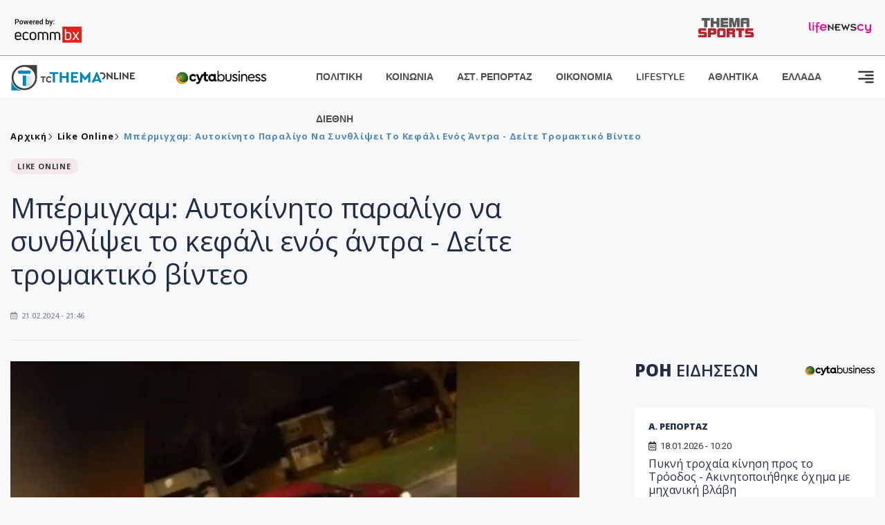

--- FILE ---
content_type: text/html; charset=utf-8
request_url: https://www.tothemaonline.com/Article/381859/mpermigham-aytokinhto-paraligo-na-synthlipsei-to-kefali-enos-antra---deite-tromaktiko-binteo
body_size: 17463
content:

<!DOCTYPE html>

<html lang="el">
<head>
    <!-- Meta Data -->
    <meta charset="UTF-8">
    <meta http-equiv="X-UA-Compatible" content="IE=edge">
    <meta name="viewport" content="width=device-width, initial-scale=1">
    
    
<title>Μπέρμιγχαμ: Αυτοκίνητο παραλίγο να συνθλίψει το κεφάλι ενός άντρα - Δείτε τρομακτικό βίντεο</title>
<meta name="description" content="Ένα απίστευτο βίντεο κάνει το γύρο του διαδικτύου από το Μπέρμιγχαμ της Αγγλίας, όπου μετά από επεισόδια που ξέσπασαν έξω από παμπ, ένα αυτοκίνητο παραλίγο να συνθλίψει το κεφάλι ενός άνδρα." />
<meta name="keywords" content="Μπέρμιγχαμ, Αυτοκίνητο, Παράξενες ειδήσεις" />
<meta property="og:title" content="Μπέρμιγχαμ: Αυτοκίνητο παραλίγο να συνθλίψει το κεφάλι ενός άντρα - Δείτε τρομακτικό βίντεο" />
<meta property="og:image" content="https://www.tothemaonline.com/img/path/f9f9555a-0e11-42d9-ad54-b611c38b3683_8d4a1f92-6a2b-4a74-aac1-eb976bd0ceb7.jpg" />
<meta property="og:description" content="Ένα απίστευτο βίντεο κάνει το γύρο του διαδικτύου από το Μπέρμιγχαμ της Αγγλίας, όπου μετά από επεισόδια που ξέσπασαν έξω από παμπ, ένα αυτοκίνητο παραλίγο να συνθλίψει το κεφάλι ενός άνδρα."/>
<meta name="twitter:widgets:csp" content="on">
<meta name="twitter:card" content="summary_large_image">
<meta name="twitter:site" content="@tothemaonline">
<meta name="twitter:domain" content="tothemaonline.com">
<meta name="twitter:title" content="Μπέρμιγχαμ: Αυτοκίνητο παραλίγο να συνθλίψει το κεφάλι ενός άντρα - Δείτε τρομακτικό βίντεο">
<meta name="twitter:description" content="Ένα απίστευτο βίντεο κάνει το γύρο του διαδικτύου από το Μπέρμιγχαμ της Αγγλίας, όπου μετά από επεισόδια που ξέσπασαν έξω από παμπ, ένα αυτοκίνητο παραλίγο να συνθλίψει το κεφάλι ενός άνδρα.">
<meta name="twitter:image" content="https://www.tothemaonline.com/img/path/f9f9555a-0e11-42d9-ad54-b611c38b3683_8d4a1f92-6a2b-4a74-aac1-eb976bd0ceb7.jpg">
<script type="application/ld+json">
    {
      "@context": "https://schema.org",
      "@type": "NewsArticle",
      "mainEntityOfPage": {
        "@type": "WebPage",
        "@id": "https://www.tothemaonline.com/article/381859/mpermigham-aytokinhto-paraligo-na-synthlipsei-to-kefali-enos-antra---deite-tromaktiko-binteo"
      },
      "headline": "Μπέρμιγχαμ: Αυτοκίνητο παραλίγο να συνθλίψει το κεφάλι ενός άντρα - Δείτε τρομακτικό βίντεο",
      "image": ["https://www.tothemaonline.com/img/path/f9f9555a-0e11-42d9-ad54-b611c38b3683_8d4a1f92-6a2b-4a74-aac1-eb976bd0ceb7.jpg"],
      "datePublished": "21/2/2024 9:46:00 μμ",
      "dateModified": "21/2/2024 9:46:00 μμ",
      "author": {
        "@type": "Organization",
        "name": "Tothemaonline Team"
      },
      "publisher": {
        "@type": "NewsMediaOrganization",
        "name": "To Thema Online",
        "logo": {
          "@type": "ImageObject",
          "url": "https://www.tothemaonline.com/img/to_thema_online_logo.png",
          "width": 600,
          "height": 60
        }
      }
    }
</script>
<script type="application/ld+json">
    {
        "@context": "http://schema.org",
        "@type": "BreadcrumbList",
        "itemListElement": [
            {
                "@type": "ListItem",
                "position": 1,
                "item": {
                    "@type": "WebSite",
                    "@id": "https://www.tothemaonline.com/",
                    "name": "Αρχική"
                }
            },
            {
                "@type": "ListItem",
                "position": 2,
                    "item": {
                    "@type": "WebPage",
                    "@id": "https://www.tothemaonline.com/Category/paraxena",
                    "name": "Like Online"
                }
            }
            ,{
                "@type": "ListItem",
                "position": 3,
                    "item": {
                    "@type": "WebPage",
                    "@id": "https://www.tothemaonline.com/article/381859/mpermigham-aytokinhto-paraligo-na-synthlipsei-to-kefali-enos-antra---deite-tromaktiko-binteo",
                    "name": "Μπέρμιγχαμ: Αυτοκίνητο παραλίγο να συνθλίψει το κεφάλι ενός άντρα - Δείτε τρομακτικό βίντεο"                                
                }
            }    
        ]
    }
</script>

    <meta name="referrer" content="always" />
    <meta name="apple-mobile-web-app-capable" content="yes">
    <meta content="index, follow, max-image-preview:large" name="robots" />
    <meta name="rating" content="General" />
    <meta name="copyright" content="&copy; 2026 tothemaonline.com" />

    <!-- Favicon -->
    <link rel="shortcut icon" type="image/x-icon" href="/favicon.ico?v=1">

    <!-- Dependency Stylesheet -->
    <link rel="stylesheet" href="/assets/css/style.css?v=129" />
    <link rel="stylesheet" href="/assets/css/widgets.css?v=4" />
    <link rel="stylesheet" href="/assets/css/color.css?v=2" />
    <link rel="stylesheet" href="/assets/css/responsive.css?v=1" />

    <link rel="apple-touch-icon" sizes="180x180" href="/img/apple-touch-icon.png" />
    <link rel="icon" type="image/png" sizes="32x32" href="/img/favicon-32x32.png" />
    <link rel="icon" type="image/png" sizes="16x16" href="/img/favicon-16x16.png" />
    <link rel="manifest" href="/site.webmanifest">
    <link rel="mask-icon" href="/img/safari-pinned-tab.svg" color="#2b5797" />
    <meta name="msapplication-TileColor" content="#2b5797" />
    <meta name="theme-color" content="#ffffff" />

    

    <script type="c407fc7b76460b768e4e63f1-text/javascript">
        window.dataLayer = window.dataLayer || [];
        function gtag() { dataLayer.push(arguments); }
        gtag('consent', 'default', {
            'ad_storage': 'granted',
            'ad_user_data': 'granted',
            'ad_personalization': 'granted',
            'analytics_storage': 'granted'
        });
    </script>
    <!-- Google Tag Manager -->
    <script type="c407fc7b76460b768e4e63f1-text/javascript">(function (w, d, s, l, i) {
            w[l] = w[l] || []; w[l].push({
                'gtm.start':
                    new Date().getTime(), event: 'gtm.js'
            }); var f = d.getElementsByTagName(s)[0],
                j = d.createElement(s), dl = l != 'dataLayer' ? '&l=' + l : ''; j.async = true; j.src =
                    'https://www.googletagmanager.com/gtm.js?id=' + i + dl; f.parentNode.insertBefore(j, f);
        })(window, document, 'script', 'dataLayer', 'GTM-TCS4QL4');</script>
    <!-- End Google Tag Manager -->
    <!-- Google group tag (gtag.js) -->
    <script async src="https://www.googletagmanager.com/gtag/js?id=G-J7RS52TMNC" type="c407fc7b76460b768e4e63f1-text/javascript"></script>
    <script type="c407fc7b76460b768e4e63f1-text/javascript">
        window.dataLayer = window.dataLayer || [];
        function gtag() { dataLayer.push(arguments); }
        gtag('js', new Date());

        gtag('config', 'G-J7RS52TMNC');
    </script>
    <!-- Google site tag (gtag.js) -->
    <script async src="https://www.googletagmanager.com/gtag/js?id=G-7ZKH09CT69" type="c407fc7b76460b768e4e63f1-text/javascript"></script>
    <script type="c407fc7b76460b768e4e63f1-text/javascript">
        window.dataLayer = window.dataLayer || [];
        function gtag() { dataLayer.push(arguments); }
        gtag('js', new Date());

        gtag('config', 'G-7ZKH09CT69');
    </script>
    <script data-ad-client="ca-pub-7684646618790582" async src="https://pagead2.googlesyndication.com/pagead/js/adsbygoogle.js" type="c407fc7b76460b768e4e63f1-text/javascript"></script>
    
    <meta property="og:url" content="https://www.tothemaonline.com/Article/381859/mpermigham-aytokinhto-paraligo-na-synthlipsei-to-kefali-enos-antra---deite-tromaktiko-binteo" />
    <meta property="og:site_name" content="tothemaonline.com"/>
    <meta property="og:type" content="website" />
    <meta property="fb:pages" content="571235809599203" />
    <meta property="fb:app_id" content="1684771268232343" />
    <script async src="https://securepubads.g.doubleclick.net/tag/js/gpt.js" type="c407fc7b76460b768e4e63f1-text/javascript"></script>
    <script type="c407fc7b76460b768e4e63f1-text/javascript">
      window.googletag = window.googletag || {cmd: []};
      googletag.cmd.push(function () {
        googletag.defineSlot('/94718406/ToThemaOnline/Home_page_728x90_1', [728, 90], 'div-gpt-ad-1663585456835-0').addService(googletag.pubads());
        googletag.defineSlot('/94718406/ToThemaOnline/Article_300x250_1', [300, 250], 'div-gpt-ad-1704809239095-0').addService(googletag.pubads());
        googletag.defineSlot('/94718406/ToThemaOnline/Article_300x250_2', [300, 250], 'div-gpt-ad-1663587115194-0').addService(googletag.pubads());
        googletag.defineSlot('/94718406/ToThemaOnline/Article_300x250_3', [300, 250], 'div-gpt-ad-1663587375568-0').addService(googletag.pubads());
        googletag.defineSlot('/94718406/ToThemaOnline/Article_728x90_2', [728, 90], 'div-gpt-ad-1739364127448-0').addService(googletag.pubads());
        googletag.defineSlot('/94718406/ToThemaOnline/Article_specialformats', [1, 1], 'div-gpt-ad-1635434083371-0').addService(googletag.pubads());
        googletag.defineSlot('/94718406/ToThemaOnline/Article_320x100', [320, 100], 'div-gpt-ad-1739364362138-0').addService(googletag.pubads());
        googletag.defineSlot('/94718406/ToThemaOnline/300x250_artickle_diavaste_episis', [300, 250], 'div-gpt-ad-1765960416458-0').addService(googletag.pubads());
        googletag.defineSlot('/94718406/ToThemaOnline/300x250_artickle_extra', [300, 250], 'div-gpt-ad-1765960359879-0').addService(googletag.pubads());

        googletag.pubads().setTargeting('article_id', ['no-id']);
        googletag.pubads().setTargeting('tags', ['Μπέρμιγχαμ','Αυτοκίνητο','Παράξενες ειδήσεις','emptykeyword']);
        googletag.pubads().setTargeting('category', ['no-category']);
        googletag.pubads().setTargeting('path', ['/Article/381859/mpermigham-aytokinhto-paraligo-na-synthlipsei-to-kefali-enos-antra---deite-tromaktiko-binteo']);
        googletag.pubads().setTargeting('year', ['2026']);

        googletag.pubads().enableSingleRequest();
        googletag.pubads().collapseEmptyDivs();
        googletag.enableServices();
      });
    </script>
    <script type="c407fc7b76460b768e4e63f1-text/javascript" src='https://platform-api.sharethis.com/js/sharethis.js#property=652b85a77815a50019a9c4f1&product=sop' async='async'></script>

    <script type="c407fc7b76460b768e4e63f1-text/javascript">
        window.fbAsyncInit = function () {
            FB.init({
                appId: '464103000617648',
                xfbml: true,
                version: 'v12.0'
            });
            FB.AppEvents.logPageView();
        };

        (function (d, s, id) {
            var js, fjs = d.getElementsByTagName(s)[0];
            if (d.getElementById(id)) { return; }
            js = d.createElement(s); js.id = id;
            js.src = "https://connect.facebook.net/en_US/sdk.js";
            fjs.parentNode.insertBefore(js, fjs);
        }(document, 'script', 'facebook-jssdk'));
    </script>
    <link rel="alternate" type="application/rss+xml" title="RSS Feed" href="https://www.tothemaonline.com/Rss" />
    <link rel="canonical" href="https://www.tothemaonline.com/Article/381859/mpermigham-aytokinhto-paraligo-na-synthlipsei-to-kefali-enos-antra---deite-tromaktiko-binteo" />
    <script type="application/ld+json">
        { "@context": "https://schema.org", "@type": "WebSite", "url": "https://www.tothemaonline.com/Search", "potentialAction": { "@type": "SearchAction", "target": "https://www.tothemaonline.com/Search?s={search_term}", "query-input": "required name=search_term" } }
    </script>

    <!-- Meta Pixel Code -->
    <script type="c407fc7b76460b768e4e63f1-text/javascript">
        !function(f,b,e,v,n,t,s)
        {if(f.fbq)return;n=f.fbq=function(){n.callMethod?
        n.callMethod.apply(n,arguments):n.queue.push(arguments)};
        if(!f._fbq)f._fbq=n;n.push=n;n.loaded=!0;n.version='2.0';
        n.queue=[];t=b.createElement(e);t.async=!0;
        t.src=v;s=b.getElementsByTagName(e)[0];
        s.parentNode.insertBefore(t,s)}(window, document,'script',
        'https://connect.facebook.net/en_US/fbevents.js');
        fbq('init', '1554741712104155');
        fbq('track', 'PageView');
    </script>
    <noscript><img height="1" width="1" style="display:none" src="https://www.facebook.com/tr?id=1554741712104155&ev=PageView&noscript=1"/></noscript>
    <!-- End Meta Pixel Code -->

    <script src="https://cdn.onesignal.com/sdks/web/v16/OneSignalSDK.page.js" defer type="c407fc7b76460b768e4e63f1-text/javascript"></script>
    <script type="c407fc7b76460b768e4e63f1-text/javascript">
        window.OneSignalDeferred = window.OneSignalDeferred || [];
        OneSignalDeferred.push(async function (OneSignal) {
            await OneSignal.init({
                appId: "a91cee0f-f47f-4ecf-b98e-0fd3654c941d",
                safari_web_id: "web.onesignal.auto.337e82fd-eeda-48f8-8fe5-d2f6dec774c2",
                notifyButton: {
                    enable: true,
                },
            });
        });
    </script>

    <!-- Skins -->
    <script async src="https://securepubads.g.doubleclick.net/tag/js/gpt.js" type="c407fc7b76460b768e4e63f1-text/javascript"></script>
    <script type="c407fc7b76460b768e4e63f1-text/javascript">
        window.googletag = window.googletag || { cmd: [] };
        googletag.cmd.push(function () {
            googletag.defineSlot('/94718406/ToThemaOnline/Generic_Scroll_Ad_300*250', [300, 250], 'div-gpt-ad-1636712763231-0').addService(googletag.pubads());
            googletag.defineSlot('/94718406/ToThemaOnline/Generic_Desktop_Catfish_1000*90', [1000, 90], 'div-gpt-ad-1637248106600-0').addService(googletag.pubads());
            googletag.defineSlot('/94718406/ToThemaOnline/Generic_Mobile_Catfish_300*50', [300, 50], 'div-gpt-ad-1637248229805-0').addService(googletag.pubads());
            googletag.defineSlot('/94718406/ToThemaOnline/Generic_Desktop_Takeover_800x600', [800, 600], 'div-gpt-ad-1713794860682-0').addService(googletag.pubads());
            googletag.defineSlot('/94718406/ToThemaOnline/Generic_Mobile_Takeover_320x480', [320, 480], 'div-gpt-ad-1713794915043-0').addService(googletag.pubads());
            googletag.defineSlot('/94718406/ToThemaOnline/Article_300x100_1', [320, 100], 'div-gpt-ad-1739364299479-0').addService(googletag.pubads());

            googletag.pubads().enableSingleRequest();
            googletag.pubads().collapseEmptyDivs();
            googletag.enableServices();
        });
    </script>
    <script src="https://ajax.googleapis.com/ajax/libs/jquery/3.6.0/jquery.min.js" type="c407fc7b76460b768e4e63f1-text/javascript"></script>
</head>
<body>
    <!-- Google Tag Manager (noscript) -->
    <noscript><iframe src="https://www.googletagmanager.com/ns.html?id=GTM-TCS4QL4" height="0" width="0" style="display:none;visibility:hidden"></iframe></noscript>
    <!-- End Google Tag Manager (noscript) -->

    <div id="fb-root"></div>
    <script async defer crossorigin="anonymous" src="https://connect.facebook.net/en_US/sdk.js#xfbml=1&version=v15.0" nonce="yWfEFvoe" type="c407fc7b76460b768e4e63f1-text/javascript"></script>

    <div class="header_wrap">
        <div class="header_top">
            <div class="header_apps">
                <a href="https://www.ecommbanx.com/" target="_blank" rel="noopener">
                    <img src="/img/ECOMMBX - Powered by logo  01.png" alt="Ecommbx" />
                </a>
            </div>
            <div class="header_partners">
                <a href="https://themasports.tothemaonline.com/" target="_blank" rel="noopener">
                    <img src="/img/themasports_logo.svg" alt="Themasports">
                </a>
                <a href="https://lifenewscy.com/" target="_blank" rel="noopener">
                    <img src="/img/lifenewscy_logo.svg" alt="lifenewscy">
                </a>
            </div>
        </div>
    </div>

    <div class="main-wrap">
        <!--Offcanvas sidebar-->
        <aside id="sidebar-wrapper" class="custom-scrollbar offcanvas-sidebar position-right">
            <button class="off-canvas-close"><i class="ti-close"></i></button>
            <div class="sidebar-inner">
                <!--Search-->
                <div class="siderbar-widget mb-50 mt-30">
                    <input type="text" class="search_field" id="search_inp_h" placeholder="Αναζήτηση" autocomplete="off" />
                    <span class="search-icon"><i class="ti-search mr-5"></i></span>
                </div>
                <!--lastest post-->
                <div class="sidebar-widget mb-50">
                    <div class="widget-header mb-30">
                        <ul class="side-menu">
                            <li><a href="/Category/politiki">ΠΟΛΙΤΙΚΗ</a></li>
                            <li><a href="/Category/oikonomia">ΟΙΚΟΝΟΜΙΑ</a></li>
                            <li><a href="/Category/astinomiko_reportaz">ΑΣΤΥΝΟΜΙΚΟ ΡΕΠΟΡΤΑΖ</a></li>
                            <li><a href="/Category/koinonia">ΚΟΙΝΩΝΙΑ</a></li>
                            <li><a href="/Category/lifestyle">LIFESTYLE</a></li>
                            <li><a href="/Category/athlitika">ΑΘΛΗΤΙΚΑ</a></li>
                            <li><a href="/Category/ellada">ΕΛΛΑΔΑ</a></li>
                            <li><a href="/Category/diethni">ΔΙΕΘΝΗ</a></li>
                            <li><a href="/Category/anathematismoi">ΑΝΑΘΕΜΑΤΙΣΜΟΙ</a></li>
                            <li><a href="/Category/para-thema">ΠΑΡΑ-ΤΗΕΜΑ</a></li>
                            <li><a href="/Category/ygeia">ΥΓΕΙΑ</a></li>
                            <li><a href="/Category/paraxena">LIKE ONLINE</a></li>
                            <li><a href="/Category/nomikos-tou-diavolou">ΝΟΜΙΚΟΣ ΤΟΥ ΔΙΑΒΟΛΟΥ</a></li>
                            <li><a href="/Category/deltia-typou">ΔΕΛΤΙΑ ΤΥΠΟΥ</a></li>
                        </ul>
                    </div>
                    <div class="post-aside-style-2">
                        <div class="offcanvas-widget footer-widget">
                            <h3 class="offcanvas-widget-title">Στοιχεία Επικοινωνίας</h3>
                            <ul class="contact-info-list widget-list">
                                <li class="widget-list-item">
                                    <i class="fas fa-map-marker-alt list-icon"></i>
                                    Γιάννου Κρανιδιώτη 102, Γραφείο 201, Λατσιά, Λευκωσία
                                </li>
                                <li class="widget-list-item">
                                    <i class="fas fa-phone list-icon"></i>
                                    <a href="tel:+357 22 205865" class="widget-list-link">+357 22 205865</a>
                                </li>
                                <li class="widget-list-item">
                                    <i class="fas fa-fax list-icon"></i>
                                    <a href="tel:+357 22 374613" class="widget-list-link">+357 22 374613</a>
                                </li>
                                <li class="widget-list-item">
                                    <i class="fas fa-envelope list-icon"></i>
                                    <a href="/cdn-cgi/l/email-protection#6b02050d042b1c0419070f050e1c18060e0f020a45050e1f" class="widget-list-link" aria-label="Email"><span class="__cf_email__" data-cfemail="6a03040c052a1d0518060e040f1d19070f0e030b44040f1e">[email&#160;protected]</span></a>
                                </li>
                            </ul>
                            <ul class="footer-social style-2 gutter-15 mt-30">
                                <li class="social-item">
                                    <a href="https://www.facebook.com/THEMAONLINEcom" class="social-link fb" target="_blank" alt="Facebook" title="Facebook" aria-label="Facebook">
                                        <span style="display: none">Facebook</span>
                                        <i class="fab fa-facebook-f" aria-hidden="true"></i>
                                    </a>
                                </li>
                                <li class="social-item">
                                    <a href="https://twitter.com/tothemaonline" class="social-link tw" target="_blank" alt="Twitter" title="Twitter" aria-label="Twitter">
                                        <span style="display: none">Twitter</span>
                                        <i class="fab fa-twitter" aria-hidden="true"></i>
                                    </a>
                                </li>
                                <li class="social-item">
                                    <a href="https://www.instagram.com/tothemaonline/" class="social-link vm" target="_blank" alt="Instagram" title="Instagram" aria-label="Instagram">
                                        <span style="display: none">Instagram</span>
                                        <i class="fab fa-instagram" aria-hidden="true"></i>
                                    </a>
                                </li>
                                <li class="social-item">
                                    <a href="https://www.youtube.com/channel/UC8-mniCYfd5b_LtTCixI5Qg" class="social-link pn" target="_blank" alt="Youtube" title="Youtube" aria-label="Youtube">
                                        <span style="display: none">Youtube</span>
                                        <i class="fab fa-youtube" aria-hidden="true"></i>
                                    </a>
                                </li>
                            </ul>
                        </div>
                    </div>
                </div>
                
            </div>
        </aside>
        <!-- Main Header -->
        <header class="main-header header-style-2 mb-0">
            <div class="header-bottom header-sticky background-white text-center">
                <div class="scroll-progress gradient-bg-1"></div>
                <div class="container">
                    <div class="row">
                        <div class="col-lg-2 col-md-3">
                            <div class="header-logo d-none d-lg-block">
                                <a href="/">
                                    <img class="logo-img d-inline" src="/img/to_thema_online_logo_footer.png?v=2" alt="Tothemaonline logo">
                                </a>
                            </div>
                            <div class="logo-tablet d-md-inline d-lg-none d-none">
                                <a href="/">
                                    <img class="logo-img d-inline" src="/img/to_thema_online_logo_footer.png?v=2" alt="Tothemaonline logo">
                                </a>
                            </div>
                            <div class="logo-mobile d-block d-md-none">
                                <a href="/">
                                    <img class="logo-img d-inline" src="/img/to_thema_online_logo_footer.png?v=2" alt="Tothemaonline logo">
                                </a>
                                <a href="https://www.cyta.com.cy/business-acronis-backup/el" target="_blank" rel="noopener" style="float: right;position: fixed;top: 0px;left: 210px;">
                                    <img src="/img/Thema Online Website - Sponsorship Website Logo 400x190.png" alt="CYTA logo" width="60">
                                </a>
                            </div>
                        </div>
                        <div class="col-lg-2 deskContent">
                            <a href="https://www.cyta.com.cy/business-acronis-backup/el" target="_blank"  rel="noopener">
                                <img src="/img/Thema Online Website - Sponsorship Website Logo 400x190.png" alt="CYTA logo" width="130" />
                            </a>
                        </div>
                        <div class="col-lg-8 col-md-8 main-header-navigation">
                            <!-- Main-menu -->
                            <div class="main-nav text-left float-lg-left float-md-right">
                                <nav>
                                    <ul class="main-menu d-none d-lg-inline">
                                        <li><a href="/Category/politiki">ΠΟΛΙΤΙΚΗ</a></li>
                                        <li><a href="/Category/koinonia">ΚΟΙΝΩΝΙΑ</a></li>
                                        <li><a href="/Category/astinomiko_reportaz">ΑΣΤ. ΡΕΠΟΡΤΑΖ</a></li>
                                        <li><a href="/Category/oikonomia">ΟΙΚΟΝΟΜΙΑ</a></li>
                                        <li><a href="/Category/lifestyle">LIFESTYLE</a></li>
                                        <li><a href="/Category/athlitika">ΑΘΛΗΤΙΚΑ</a></li>
                                        <li><a href="/Category/ellada">ΕΛΛΑΔΑ</a></li>
                                        <li><a href="/Category/diethni">ΔΙΕΘΝΗ</a></li>
                                    </ul>
                                </nav>
                            </div>
                            <!-- Search -->
                            
                            <!-- Off canvas -->
                            <div class="off-canvas-toggle-cover">
                                <div class="off-canvas-toggle d-inline-block ml-15" id="off-canvas-toggle">
                                    <svg width="25px" height="25px" viewBox="0 0 20 20" xmlns="http://www.w3.org/2000/svg" fill="none">
                                      <path fill="#333333" fill-rule="evenodd" d="M18 5a1 1 0 100-2H2a1 1 0 000 2h16zm0 4a1 1 0 100-2h-8a1 1 0 100 2h8zm1 3a1 1 0 01-1 1H2a1 1 0 110-2h16a1 1 0 011 1zm-1 5a1 1 0 100-2h-8a1 1 0 100 2h8z"/>
                                    </svg>
                                </div>
                            </div>
                        </div>
                    </div>
                </div>
            </div>
        </header>
        <div style="text-align:center;" class="phoneContent mt-100">
            <!-- /94718406/ToThemaOnline/Article_300x100_1 -->
            <div id='div-gpt-ad-1739364299479-0' style='min-width: 320px; min-height: 100px;'>
              <script data-cfasync="false" src="/cdn-cgi/scripts/5c5dd728/cloudflare-static/email-decode.min.js"></script><script type="c407fc7b76460b768e4e63f1-text/javascript">googletag.cmd.push(function () { googletag.display('div-gpt-ad-1739364299479-0'); });</script>
            </div>
        </div>

        
    <!-- /94718406/ToThemaOnline/Home_page_728x90_1 -->
    <div id='div-gpt-ad-1663585456835-0' style='max-width: 728px; max-height: 90px;text-align:center;margin:20px auto;' class="deskContent">
        <script type="cbee12ff41691350e8e6d2be-text/javascript">googletag.cmd.push(function() { googletag.display('div-gpt-ad-1663585456835-0'); });</script>
    </div>

    <script type="c407fc7b76460b768e4e63f1-text/javascript" xmlns:myObj="urn:tothemaonline">
		var addthis_share = {
			url: "https://www.tothemaonline.com/Article/381859/mpermigham-aytokinhto-paraligo-na-synthlipsei-to-kefali-enos-antra---deite-tromaktiko-binteo",
			title: "Μπέρμιγχαμ: Αυτοκίνητο παραλίγο να συνθλίψει το κεφάλι ενός άντρα - Δείτε τρομακτικό βίντεο",
			description: 'Ένα απίστευτο βίντεο κάνει το γύρο του διαδικτύου από το Μπέρμιγχαμ της Αγγλίας, όπου μετά από επεισόδια που ξέσπασαν έξω από παμπ, ένα αυτοκίνητο παραλίγο να συνθλίψει το κεφάλι ενός άνδρα.',
			media: "https://www.tothemaonline.com/img/path/f9f9555a-0e11-42d9-ad54-b611c38b3683_8d4a1f92-6a2b-4a74-aac1-eb976bd0ceb7.jpg"
		}
	</script><main class="position-relative" xmlns:myObj="urn:tothemaonline"><div class="container">
    <div class="entry-header entry-header-1 mb-30 mt-50">
      <div class="entry-meta meta-0 font-small mb-30">
        <div class="entry-meta meta-0 font-small mb-30 breadcrumb"><a href="/"><span class="post-cat breadcrumb-item p-0">Αρχική</span></a><span class="post-cat breadcrumb-item color6 p-0"><a href="/Category/paraxena">Like Online</a></span><span class="post-cat breadcrumb-item color6 p-0">Μπέρμιγχαμ: Αυτοκίνητο παραλίγο να συνθλίψει το κεφάλι ενός άντρα - Δείτε τρομακτικό βίντεο</span></div>
      </div>
      <div class="entry-meta meta-0 font-small mb-30"><a href="/Category/paraxena"><span class="post-in background1 text-dark font-x-small">LIKE ONLINE</span></a></div>
      <h1 class="post-title mb-30 weight-unset">Μπέρμιγχαμ: Αυτοκίνητο παραλίγο να συνθλίψει το κεφάλι ενός άντρα - Δείτε τρομακτικό βίντεο</h1>
      <div class="entry-meta meta-1 font-x-small color-grey text-uppercase"><span class="post-on"><i class="far fa-calendar-alt icon"></i> 21.02.2024 - 21:46</span></div>
    </div>
    <div class="row mb-50">
      <div class="col-lg-8 col-md-12">
        <div class="bt-1 border-color-1 mb-30"></div><figure class="single-thumnail mb-30"><img src="https://images.tothemaonline.com/img/path/f9f9555a-0e11-42d9-ad54-b611c38b3683_8d4a1f92-6a2b-4a74-aac1-eb976bd0ceb7.jpg" alt="Μπέρμιγχαμ: Αυτοκίνητο παραλίγο να συνθλίψει το κεφάλι ενός άντρα - Δείτε τρομακτικό βίντεο"></figure><div class="text-center phoneContent mt-50 mb-50">
          <div id="div-gpt-ad-1739364362138-0" style="min-width: 320px; min-height: 100px;"><script type="c407fc7b76460b768e4e63f1-text/javascript">googletag.cmd.push(function() { googletag.display('div-gpt-ad-1739364362138-0'); });</script></div>
        </div>
        <div class="widget-ads mb-30 mt-20 text-center deskContent">
          <div id="div-gpt-ad-1739364127448-0" style="min-width: 728px; min-height: 90px;"><script type="c407fc7b76460b768e4e63f1-text/javascript">googletag.cmd.push(function() { googletag.display('div-gpt-ad-1739364127448-0'); });</script></div>
        </div>
        <div class="single-excerpt">
          <div class="sharethis-inline-share-buttons" style="margin-bottom:20px;"></div>
          <h3 class="font-large">Ένα απίστευτο βίντεο κάνει το γύρο του διαδικτύου από το Μπέρμιγχαμ της Αγγλίας, όπου μετά από επεισόδια που ξέσπασαν έξω από παμπ, ένα αυτοκίνητο παραλίγο να συνθλίψει το κεφάλι ενός άνδρα.</h3>
        </div>
        <div id="div-gpt-ad-1704809239095-0" style="min-width: 300px; max-height: 250px; text-align:center;margin:20px auto;overflow:hidden !important;"><script type="c407fc7b76460b768e4e63f1-text/javascript">googletag.cmd.push(function() { googletag.display('div-gpt-ad-1704809239095-0'); });</script></div>
        <div class="entry-main-content color-black">
<p>Σε βίντεο φαίνεται μια ομάδα ανθρώπων γύρω από ένα κόκκινο VW Golf, καθώς προσπαθεί να κάνει όπισθεν.</p>
<p>Το αυτοκίνητο απομακρύνεται, αλλά συγκρούεται με ένα άλλο σταθμευμένο και για λίγα μόλις εκατοστά δεν χτυπά έναν άνδρα που φαίνεται να στέκεται μπροστά του. Ο τελευταίος καταφέρνει να κάνει λίγο στην άκρη και να το αποφύγει.</p>
<p><iframe referrerpolicy="unsafe-url" title="YouTube video player" src="https://www.youtube.com/embed/Mb0ez5yWUp4?si=MnYRdYYeH3AjVHwu" width="560" height="315" frameborder="0" allowfullscreen="allowfullscreen"></iframe></p>
<h2>Δύο τραυματίες και μια σύλληψη</h2>
<p>Δύο γυναίκες διακομίστηκαν τραυματισμένες σε νοσοκομείο, ενώ αστυνομικοί συνέλαβαν μια γυναίκα με την υποψία ότι οδηγούσε υπό την επήρεια αλκοόλ, η οποία αφέθηκε ελεύθερη με εγγύηση.</p>
<p>ΠΗΓΗ: <strong>Ethnos.gr</strong></p>
<p> </p>
<p> </p><div id="div-gpt-ad-1765960359879-0" style="width:300px;height:250px;margin:0px auto;"><script type="c407fc7b76460b768e4e63f1-text/javascript">googletag.cmd.push(function() { googletag.display('div-gpt-ad-1765960359879-0'); });</script></div><script type="c407fc7b76460b768e4e63f1-text/javascript">
							jQuery(document).ready(function () {
								var adZone = $('#div-gpt-ad-1765960359879-0');
								var firstParagraph = $('.entry-main-content p')[0];
								adZone.insertAfter(firstParagraph);

								var adID = 'div-gpt-ad-1765960359879-0';

								googletag.cmd.push(function () {

									var slots = googletag.pubads().getSlots();
									var targetSlot = null;

									for (var i = 0; i < slots.length; i++) {
										if (slots[i].getSlotElementId() === adID) {
											targetSlot = slots[i];
											break;
										}
									}

									if (targetSlot) {
										googletag.pubads().refresh([targetSlot]);
									}
								});
							});
						</script></div>
        <p><em><strong>
								Ακολουθήστε το <a href="https://news.google.com/publications/CAAiECw8Oj2ynV2_8QTEWRSp1_oqFAgKIhAsPDo9sp1dv_EExFkUqdf6?hl=en-US&amp;gl=USceid=GR:el">Tothemaonline.com στο Google News </a>και μάθετε πρώτοι όλες τις <a href="https://www.tothemaonline.com/" target="_self" rel="Follow">ειδήσεις</a></strong></em></p>
        <p> </p>
        <div class="mb-50 text-center">
          <div id="div-gpt-ad-1765960416458-0"><script type="c407fc7b76460b768e4e63f1-text/javascript">
								googletag.cmd.push(function() { googletag.display('div-gpt-ad-1765960416458-0'); });
							</script></div>
        </div>
        <p> </p>
        <div class="news_feed">
          <h4 class="widget-title mb-0">ΔΙΑΒΑΣΤΕ ΕΠΙΣΗΣ</h4>
          <h6 class="post-title mb-0 mt-5"><a target="_blank" href="/Article/450613/epsahnan-katazhtoymeno-proswpo-kai-entopisan-sfaires---tesseris-syllhpseis-gia-thn-agria-symplokh-sth-larnaka-">Έψαχναν καταζητούμενο πρόσωπο και εντόπισαν σφαίρες - Τέσσερις συλλήψεις για την άγρια συμπλοκή στη Λάρνακα </a></h6>
          <h6 class="post-title mb-0 mt-5"><a target="_blank" href="/Article/450611/fonos-sthn-pafo-nekros-41hronos-meta-apo-symplokh---synelhfthh-30hronos-">Φόνος στην Πάφο: Νεκρός 41χρονος μετά από συμπλοκή - Συνελήφθη 30χρονος </a></h6>
          <h6 class="post-title mb-0 mt-5"><a target="_blank" href="/Article/450610/psahneis-ti-tha-deis-sto-netflix-ayto-einai-to-top5-twn-seirwn-kai-tainiwn-poy-protimoyn-oi-kyprioi-%E2%80%93-trailer-kai-bathmologies">Ψάχνεις τι θα δεις στο Netflix; Αυτό είναι το top5 των σειρών και ταινιών που προτιμούν οι Κύπριοι – Trailer και Βαθμολογίες</a></h6>
          <h6 class="post-title mb-0 mt-5"><a target="_blank" href="/Article/450609/karnabali-lemesoy-apo-toys-mariatsi-sta-pok%C3%A9mon-kai-thn-ballerina-cappuccina---deite-tis-prwtes-stoles">Καρναβάλι Λεμεσού: Από τους Μαριάτσι στα Pokémon και την Ballerina Cappuccina - Δείτε τις πρώτες στολές</a></h6>
          <h6 class="post-title mb-0 mt-5"><a target="_blank" href="/Article/450608/h-hristoy-sto-t-aytoi-poy-strefontai-enantion-toy-elam-einai-aytoi-poy-katestrepsan-thn-kypro-o-nikolas-papadopoylos-kai-to-komma-toy-odhghse-to-akel-sthn-exoysia">Χ. Χρίστου στο «T»: «Αυτοί που στρέφονται εναντίον του ΕΛΑΜ, είναι αυτοί που κατέστρεψαν την Κύπρο... Ο Νικόλας Παπαδόπουλος και το κόμμα του, οδήγησε το ΑΚΕΛ στην εξουσία»</a></h6>
          <h6 class="post-title mb-0 mt-5"><a target="_blank" href="/Article/450623/apopeira-fonoy-ta-xhmerwmata---krisima-34hronos-poy-dehthhke-epithesh-apo-mahairi-">Aπόπειρα φόνου τα ξημερώματα - Κρίσιμα 34χρονος που δέχθηκε επίθεση από μαχαίρι </a></h6>
          <h6 class="post-title mb-0 mt-5"><a target="_blank" href="/Article/450621/o-garos-ths-hmeras-mplokare-me-to-parkarisma-toy-thesh-anaphrwn---an-afhna-to-ohhma-moy-ekei-tha-ton-apekleia">«Ο Γάρος της ημέρας»: «Μπλόκαρε» με το παρκάρισμά του θέση αναπήρων - «Αν άφηνα το όχημά μου εκεί θα τον απέκλεια»</a></h6>
        </div>
        <p> </p>
        <div class="fb-like" data-href="https://www.tothemaonline.com/Article/381859/mpermigham-aytokinhto-paraligo-na-synthlipsei-to-kefali-enos-antra---deite-tromaktiko-binteo" data-width="300" data-layout="standard" data-action="like" data-size="small" data-share="true"></div>
        <p> </p>
        <p> </p>
        <div class="mb-50 text-center"><script async="" src="https://pagead2.googlesyndication.com/pagead/js/adsbygoogle.js?client=ca-pub-1946006275855017" crossorigin="anonymous" type="c407fc7b76460b768e4e63f1-text/javascript"></script><ins class="adsbygoogle" style="display:inline-block;width:300px;height:250px" data-ad-client="ca-pub-1946006275855017" data-ad-slot="2788034307"></ins><script type="c407fc7b76460b768e4e63f1-text/javascript">
							(adsbygoogle = window.adsbygoogle || []).push({});
						</script></div>
        <div class="social-share-box-2 mt-30">
          <div class="row gutter-30">
            <div class="col-xl-7 col-lg-6">
              <div class="conent-block">
                <h4 class="block-tile mb--20">Tags</h4>
                <div class="tag-list"><a href="/Tag/?s=%CE%9C%CF%80%CE%AD%CF%81%CE%BC%CE%B9%CE%B3%CF%87%CE%B1%CE%BC" class="tag-link">Μπέρμιγχαμ</a><a href="/Tag/?s=%CE%91%CF%85%CF%84%CE%BF%CE%BA%CE%AF%CE%BD%CE%B7%CF%84%CE%BF" class="tag-link">Αυτοκίνητο</a><a href="/Tag/?s=%CE%A0%CE%B1%CF%81%CE%AC%CE%BE%CE%B5%CE%BD%CE%B5%CF%82 %CE%B5%CE%B9%CE%B4%CE%AE%CF%83%CE%B5%CE%B9%CF%82" class="tag-link">Παράξενες ειδήσεις</a></div>
              </div>
            </div>
            <div class="col-xl-5 col-lg-6 d-flex justify-content-start justify-content-lg-end">
              <div class="conent-block">
                <h4 class="block-tile mb--20">Μοιράσου αυτό το άρθρο</h4>
                <div class="sharethis-inline-share-buttons" style="margin-bottom:20px;"></div>
              </div>
            </div>
          </div>
        </div>
        <div class="post-pagination-box mt-30 mb-30">
          <div class="row gutter-30">
            <div class="col-lg-6">
              <div class="next-prev-wrap">
                <div class="item-icon"><a href="/Article/381858/sobarh-kataggelia-kyprioy-gia-to-famagusta---den-edwsa-adeia-gia-thn-istoria-moy"><i class="fas fa-chevron-left"></i>
												Προηγούμενο άρθρο
											</a></div>
                <div class="content">
                  <h4 class="title"><a href="/Article/381858/sobarh-kataggelia-kyprioy-gia-to-famagusta---den-edwsa-adeia-gia-thn-istoria-moy">Σοβαρή καταγγελία Κύπριου για το «Famagusta» - «Δεν έδωσα άδεια για την ιστορία μου»</a></h4><span class="rt-meta"><i class="far fa-calendar-alt icon"></i> 21.02.2024 - 21:30</span></div>
              </div>
            </div>
            <div class="col-lg-6">
              <div class="next-prev-wrap next-wrap nxtclk">
                <div class="item-icon"><a href="/Article/381860/anoia-o-gnwstos-ios-poy-diplasiazei-ton-kindyno---foreis-to-80-twn-anthrwpwn">
												Επόμενο άρθρο
												<i class="fas fa-chevron-right"></i></a></div>
                <div class="content">
                  <h4 class="title"><a href="/Article/381860/anoia-o-gnwstos-ios-poy-diplasiazei-ton-kindyno---foreis-to-80-twn-anthrwpwn">Άνοια: Ο γνωστός ιός που διπλασιάζει τον κίνδυνο - Φορείς το 80% των ανθρώπων</a></h4><span class="rt-meta"><i class="far fa-calendar-alt icon"></i> 21.02.2024 - 22:00</span></div>
              </div>
            </div>
          </div>
        </div>
        <div id="dontmiss" style="border: 1px solid #dcdcde; padding: 25px; box-shadow: 0 1px 1px rgba(0,0,0,.05);margin: 20px 0px 20px 0px;">
          <div class="post-item">
            <div class="rt-post post-md style-9 grid-meta">
              <div class="post-img" style="max-width:200px;min-width:200px;"><a href="/Article/450614/phgan-na-broyn-ton-41hrono-gia-na-lysoyn-tis-diafores-toys---etsi-egine-to-agrio-foniko---sth-dhmosiothta-ta-stoiheia-toy-thymatos-"><img src="/img/top_stories_thumbs.png" alt="Πήγαν να βρουν τον 41χρονο για να λύσουν τις διαφορές τους - Έτσι έγινε το άγριο φονικό - Στη δημοσιότητα τα στοιχεία του θύματος " width="696" height="491" style="background:url('https://images.tothemaonline.com/img/path/9985ca38-53de-405b-aa78-33bc28f86234_cache_846x3000_analog_medium_712483_34794_1782020.jpg') center center; background-size: cover;"></a></div>
              <div class="post-content">
                <h3 class="post-title clear-height" style="font-size:1.3rem"><a href="/Article/450614/phgan-na-broyn-ton-41hrono-gia-na-lysoyn-tis-diafores-toys---etsi-egine-to-agrio-foniko---sth-dhmosiothta-ta-stoiheia-toy-thymatos-">Πήγαν να βρουν τον 41χρονο για να λύσουν τις διαφορές τους - Έτσι έγινε το άγριο φονικό - Στη δημοσιότητα τα στοιχεία του θύματος </a></h3>
                <p style="font-size:1rem;">Υπόθεση φόνου εκ προμελέτης, με θύμα 41χρονο, διερευνά η Αστυνομία στην Πάφο.</p>
              </div>
            </div>
          </div>
        </div><script type="c407fc7b76460b768e4e63f1-text/javascript">
							jQuery(document).ready(function(){
								var secondp = jQuery('.entry-main-content').find('p')[2];
								if(secondp){
									jQuery('#dontmiss').insertAfter(secondp);
								}
								else{
									jQuery('#dontmiss').remove();
								}								
							});
						</script><div class="related-posts">
          <h3 class="mb-20 ml-10">ΣΧΕΤΙΚΑ ΑΡΘΡΑ</h3>
          <div class="row"><article class="col-lg-4"><div class="background-white border-radius-10 p-10 mb-30">
                <div class="post-thumb d-flex mb-15 border-radius-15 img-hover-scale"><a target="_blank" href="/Article/450620/ola-mpainoyn-xafnika-se-seira-to-ena-kai-monadiko-zwdio-poy-kyriarhei-tis-epomenes-hmeres"><img src="/img/epikairotita_thumbs.png" alt="Όλα μπαίνουν ξαφνικά σε σειρά: Το ένα και μοναδικό ζώδιο που κυριαρχεί τις επόμενες ημέρες" style="background:url('https://images.tothemaonline.com/img/path/2f84c412-bcfc-4a43-a0e2-68939d0affaa_zodio-tauros.jpg') center center; background-size: cover;"></a></div>
                <div class="pl-10 pr-10">
                  <h5 class="post-title mb-15 font-weight-500"><a target="_blank" href="/Article/450620/ola-mpainoyn-xafnika-se-seira-to-ena-kai-monadiko-zwdio-poy-kyriarhei-tis-epomenes-hmeres">Όλα μπαίνουν ξαφνικά σε σειρά: Το ένα και μοναδικό ζώδιο που κυριαρχεί τις επόμενες ημέρες</a></h5><span class="rt-meta"><i class="far fa-calendar-alt icon"></i> 18.01.2026 - 09:01</span></div>
              </div></article><article class="col-lg-4"><div class="background-white border-radius-10 p-10 mb-30">
                <div class="post-thumb d-flex mb-15 border-radius-15 img-hover-scale"><a target="_blank" href="/Article/450617/ton-agaphsame-h-astynomia-psahnei-ypopto-kai-ekeinos-apanta-katw-apo-th-fwtografia-toy"><img src="/img/epikairotita_thumbs.png" alt="Τον αγαπήσαμε: Η αστυνομία ψάχνει ύποπτο και εκείνος απαντά κάτω από τη φωτογραφία του" style="background:url('https://images.tothemaonline.com/img/path/b2a303f4-7805-44c9-839e-71bc92bf22fb_image3_688da4d7-0ba6-4ec4-a013-b5719dabb13a.jpg') center center; background-size: cover;"></a></div>
                <div class="pl-10 pr-10">
                  <h5 class="post-title mb-15 font-weight-500"><a target="_blank" href="/Article/450617/ton-agaphsame-h-astynomia-psahnei-ypopto-kai-ekeinos-apanta-katw-apo-th-fwtografia-toy">Τον αγαπήσαμε: Η αστυνομία ψάχνει ύποπτο και εκείνος απαντά κάτω από τη φωτογραφία του</a></h5><span class="rt-meta"><i class="far fa-calendar-alt icon"></i> 18.01.2026 - 08:23</span></div>
              </div></article><article class="col-lg-4"><div class="background-white border-radius-10 p-10 mb-30">
                <div class="post-thumb d-flex mb-15 border-radius-15 img-hover-scale"><a target="_blank" href="/Article/450610/psahneis-ti-tha-deis-sto-netflix-ayto-einai-to-top5-twn-seirwn-kai-tainiwn-poy-protimoyn-oi-kyprioi-%E2%80%93-trailer-kai-bathmologies"><img src="/img/epikairotita_thumbs.png" alt="Ψάχνεις τι θα δεις στο Netflix; Αυτό είναι το top5 των σειρών και ταινιών που προτιμούν οι Κύπριοι – Trailer και Βαθμολογίες" style="background:url('https://images.tothemaonline.com/img/path/69708cea-520e-4dc8-9cbb-f071e2e86b72_netek.jpg') center center; background-size: cover;"></a></div>
                <div class="pl-10 pr-10">
                  <h5 class="post-title mb-15 font-weight-500"><a target="_blank" href="/Article/450610/psahneis-ti-tha-deis-sto-netflix-ayto-einai-to-top5-twn-seirwn-kai-tainiwn-poy-protimoyn-oi-kyprioi-%E2%80%93-trailer-kai-bathmologies">Ψάχνεις τι θα δεις στο Netflix; Αυτό είναι το top5 των σειρών και ταινιών που προτιμούν οι Κύπριοι – Trailer και Βαθμολογίες</a></h5><span class="rt-meta"><i class="far fa-calendar-alt icon"></i> 18.01.2026 - 07:21</span></div>
              </div></article><article class="col-lg-4"><div class="background-white border-radius-10 p-10 mb-30">
                <div class="post-thumb d-flex mb-15 border-radius-15 img-hover-scale"><a target="_blank" href="/Article/450604/pws-na-kleisete-ton-logariasmo-sas-sto-chatgpt"><img src="/img/epikairotita_thumbs.png" alt="Πώς να «κλείσετε» τον λογαριασμό σας στο ChatGPT" style="background:url('https://images.tothemaonline.com/img/path/57bcfd3d-d0c5-4a85-8c41-844dc39abe40_2025-10-09t080723z383004287rc2licab9kdhrtrmadp3india-digital-payments.jpg') center center; background-size: cover;"></a></div>
                <div class="pl-10 pr-10">
                  <h5 class="post-title mb-15 font-weight-500"><a target="_blank" href="/Article/450604/pws-na-kleisete-ton-logariasmo-sas-sto-chatgpt">Πώς να «κλείσετε» τον λογαριασμό σας στο ChatGPT</a></h5><span class="rt-meta"><i class="far fa-calendar-alt icon"></i> 17.01.2026 - 22:25</span></div>
              </div></article><article class="col-lg-4"><div class="background-white border-radius-10 p-10 mb-30">
                <div class="post-thumb d-flex mb-15 border-radius-15 img-hover-scale"><a target="_blank" href="/Article/450600/video-o-pio-hazos-lhsths-anebaze-binteo-me-to-proswpo-toy-kai-synelhfthh"><img src="/img/epikairotita_thumbs.png" alt="Video: Ο πιο χαζός ληστής: Ανέβαζε βίντεο με το πρόσωπό του και συνελήφθη" style="background:url('https://images.tothemaonline.com/img/path/14435d24-c5a7-4c2c-828a-5124ffa666e4_lhsths-bretania.webp') center center; background-size: cover;"></a></div>
                <div class="pl-10 pr-10">
                  <h5 class="post-title mb-15 font-weight-500"><a target="_blank" href="/Article/450600/video-o-pio-hazos-lhsths-anebaze-binteo-me-to-proswpo-toy-kai-synelhfthh">Video: Ο πιο χαζός ληστής: Ανέβαζε βίντεο με το πρόσωπό του και συνελήφθη</a></h5><span class="rt-meta"><i class="far fa-calendar-alt icon"></i> 17.01.2026 - 20:32</span></div>
              </div></article><article class="col-lg-4"><div class="background-white border-radius-10 p-10 mb-30">
                <div class="post-thumb d-flex mb-15 border-radius-15 img-hover-scale"><a target="_blank" href="/Article/450598/h-apple-proeidopoiei-to-mhnyma-poy-blepete-sto-iphone-sas-mporei-na-einai-apath"><img src="/img/epikairotita_thumbs.png" alt="Η Apple προειδοποιεί: Το μήνυμα που βλέπετε στο iPhone σας μπορεί να είναι απάτη" style="background:url('https://images.tothemaonline.com/img/path/4f5bbd1d-edcb-4b25-bee6-03b81d35e2d1_000_73xq3dq.jpg') center center; background-size: cover;"></a></div>
                <div class="pl-10 pr-10">
                  <h5 class="post-title mb-15 font-weight-500"><a target="_blank" href="/Article/450598/h-apple-proeidopoiei-to-mhnyma-poy-blepete-sto-iphone-sas-mporei-na-einai-apath">Η Apple προειδοποιεί: Το μήνυμα που βλέπετε στο iPhone σας μπορεί να είναι απάτη</a></h5><span class="rt-meta"><i class="far fa-calendar-alt icon"></i> 17.01.2026 - 19:50</span></div>
              </div></article></div>
        </div>
        <div class="row gutter-10 mychngpg mt-50">
          <h3 class="rt-section-heading mb-0 flex-grow-1 me-3 ml-10"><span class="rt-section-text">
								BEST OF <span style="color:#00aeef">TOTHEMAONLINE</span></span></h3>
          <div class="col-lg-6">
            <div class="rt-post-overlay rt-post-overlay-md">
              <div class="post-img"><a href="/Article/450614/phgan-na-broyn-ton-41hrono-gia-na-lysoyn-tis-diafores-toys---etsi-egine-to-agrio-foniko---sth-dhmosiothta-ta-stoiheia-toy-thymatos-" class="img-link"><img src="/img/thumb_900_600.png" alt="Πήγαν να βρουν τον 41χρονο για να λύσουν τις διαφορές τους - Έτσι έγινε το άγριο φονικό - Στη δημοσιότητα τα στοιχεία του θύματος " width="900" height="600" style="background:url('https://images.tothemaonline.com/img/path/9985ca38-53de-405b-aa78-33bc28f86234_cache_846x3000_analog_medium_712483_34794_1782020.jpg') center center; background-size: cover;"></a></div>
              <div class="post-content">
                <h3 class="post-title bold-underline"><a href="/Article/450614/phgan-na-broyn-ton-41hrono-gia-na-lysoyn-tis-diafores-toys---etsi-egine-to-agrio-foniko---sth-dhmosiothta-ta-stoiheia-toy-thymatos-">Πήγαν να βρουν τον 41χρονο για να λύσουν τις διαφορές τους - Έτσι έγινε το άγριο φονικό - Στη δημοσιότητα τα στοιχεία του θύματος </a></h3>
                <div class="post-meta">
                  <ul>
                    <li><span class="rt-meta"><i class="far fa-calendar-alt icon"></i> 18.01.2026 - 07:49</span></li>
                  </ul>
                </div>
              </div>
            </div>
          </div>
          <div class="col-lg-6">
            <div class="rt-post-overlay rt-post-overlay-md">
              <div class="post-img"><a href="/Article/450624/apopeira-fonoy-andras-feretai-na-mahairwse-ton-nyn-syntrofo-ths-prwhn-toy---metaferthhke-sto-gn-leykwsias-to-thyma-" class="img-link"><img src="/img/thumb_900_600.png" alt="Απόπειρα φόνου: Άνδρας φέρεται να μαχαίρωσε τον νυν σύντροφο της πρώην του - Μεταφέρθηκε στο ΓΝ Λευκωσίας το θύμα " width="900" height="600" style="background:url('https://images.tothemaonline.com/img/path/4653179c-936a-4f21-a04c-d5971236c29a_65683297-d34a-47af-9eb0-7eab1e0698a7_nekros.jpg') center center; background-size: cover;"></a></div>
              <div class="post-content">
                <h3 class="post-title bold-underline"><a href="/Article/450624/apopeira-fonoy-andras-feretai-na-mahairwse-ton-nyn-syntrofo-ths-prwhn-toy---metaferthhke-sto-gn-leykwsias-to-thyma-">Απόπειρα φόνου: Άνδρας φέρεται να μαχαίρωσε τον νυν σύντροφο της πρώην του - Μεταφέρθηκε στο ΓΝ Λευκωσίας το θύμα </a></h3>
                <div class="post-meta">
                  <ul>
                    <li><span class="rt-meta"><i class="far fa-calendar-alt icon"></i> 18.01.2026 - 09:48</span></li>
                  </ul>
                </div>
              </div>
            </div>
          </div>
          <div class="col-lg-6">
            <div class="rt-post-overlay rt-post-overlay-md">
              <div class="post-img"><a href="/Article/450613/epsahnan-katazhtoymeno-proswpo-kai-entopisan-sfaires---tesseris-syllhpseis-gia-thn-agria-symplokh-sth-larnaka-" class="img-link"><img src="/img/thumb_900_600.png" alt="Έψαχναν καταζητούμενο πρόσωπο και εντόπισαν σφαίρες - Τέσσερις συλλήψεις για την άγρια συμπλοκή στη Λάρνακα " width="900" height="600" style="background:url('https://images.tothemaonline.com/img/path/d973f1f4-df79-4380-8411-260f262f2ad9_22db5526-9ba7-43bf-98ce-126361e0a7a4.jpg') center center; background-size: cover;"></a></div>
              <div class="post-content">
                <h3 class="post-title bold-underline"><a href="/Article/450613/epsahnan-katazhtoymeno-proswpo-kai-entopisan-sfaires---tesseris-syllhpseis-gia-thn-agria-symplokh-sth-larnaka-">Έψαχναν καταζητούμενο πρόσωπο και εντόπισαν σφαίρες - Τέσσερις συλλήψεις για την άγρια συμπλοκή στη Λάρνακα </a></h3>
                <div class="post-meta">
                  <ul>
                    <li><span class="rt-meta"><i class="far fa-calendar-alt icon"></i> 18.01.2026 - 07:40</span></li>
                  </ul>
                </div>
              </div>
            </div>
          </div>
          <div class="col-lg-6">
            <div class="rt-post-overlay rt-post-overlay-md">
              <div class="post-img"><a href="/Article/450608/h-hristoy-sto-t-aytoi-poy-strefontai-enantion-toy-elam-einai-aytoi-poy-katestrepsan-thn-kypro-o-nikolas-papadopoylos-kai-to-komma-toy-odhghse-to-akel-sthn-exoysia" class="img-link"><img src="/img/thumb_900_600.png" alt="Χ. Χρίστου στο «T»: «Αυτοί που στρέφονται εναντίον του ΕΛΑΜ, είναι αυτοί που κατέστρεψαν την Κύπρο... Ο Νικόλας Παπαδόπουλος και το κόμμα του, οδήγησε το ΑΚΕΛ στην εξουσία»" width="900" height="600" style="background:url('https://images.tothemaonline.com/img/path/e8be7f5b-70df-45d8-8f93-f3d0f33975e8_fa5e2c3f-5fa5-4d5d-97ab-7a5a6f6cbaec.jpg') center center; background-size: cover;"></a></div>
              <div class="post-content">
                <h3 class="post-title bold-underline"><a href="/Article/450608/h-hristoy-sto-t-aytoi-poy-strefontai-enantion-toy-elam-einai-aytoi-poy-katestrepsan-thn-kypro-o-nikolas-papadopoylos-kai-to-komma-toy-odhghse-to-akel-sthn-exoysia">Χ. Χρίστου στο «T»: «Αυτοί που στρέφονται εναντίον του ΕΛΑΜ, είναι αυτοί που κατέστρεψαν την Κύπρο... Ο Νικόλας Παπαδόπουλος και το κόμμα του, οδήγησε το ΑΚΕΛ στην εξουσία»</a></h3>
                <div class="post-meta">
                  <ul>
                    <li><span class="rt-meta"><i class="far fa-calendar-alt icon"></i> 18.01.2026 - 07:15</span></li>
                  </ul>
                </div>
              </div>
            </div>
          </div>
          <div class="col-lg-6">
            <div class="rt-post-overlay rt-post-overlay-md">
              <div class="post-img"><a href="/Article/450626/parapolitika-larnakas-kleidwmena-fabori-sklhra-ntermpi-kai-mia-edra%E2%80%A6-fwtia" class="img-link"><img src="/img/thumb_900_600.png" alt="Παραπολιτικά Λάρνακας: Κλειδωμένα φαβορί, σκληρά ντέρμπι και μία έδρα… φωτιά" width="900" height="600" style="background:url('https://images.tothemaonline.com/img/path/87cc4058-931b-4a0b-ba49-347f091a04c1_52a0c63d-4132-4048-84f7-2cf07e30b0bf_d797e13c-6bb8-40a7-80d3-990f10f912f0_boyy.jpg') center center; background-size: cover;"></a></div>
              <div class="post-content">
                <h3 class="post-title bold-underline"><a href="/Article/450626/parapolitika-larnakas-kleidwmena-fabori-sklhra-ntermpi-kai-mia-edra%E2%80%A6-fwtia">Παραπολιτικά Λάρνακας: Κλειδωμένα φαβορί, σκληρά ντέρμπι και μία έδρα… φωτιά</a></h3>
                <div class="post-meta">
                  <ul>
                    <li><span class="rt-meta"><i class="far fa-calendar-alt icon"></i> 18.01.2026 - 10:02</span></li>
                  </ul>
                </div>
              </div>
            </div>
          </div>
          <div class="col-lg-6">
            <div class="rt-post-overlay rt-post-overlay-md">
              <div class="post-img"><a href="/Article/450609/karnabali-lemesoy-apo-toys-mariatsi-sta-pok%C3%A9mon-kai-thn-ballerina-cappuccina---deite-tis-prwtes-stoles" class="img-link"><img src="/img/thumb_900_600.png" alt="Καρναβάλι Λεμεσού: Από τους Μαριάτσι στα Pokémon και την Ballerina Cappuccina - Δείτε τις πρώτες στολές" width="900" height="600" style="background:url('https://images.tothemaonline.com/img/path/43ca530b-f09b-49ea-a563-f9397400663a_my_project_31.jpg') center center; background-size: cover;"></a></div>
              <div class="post-content">
                <h3 class="post-title bold-underline"><a href="/Article/450609/karnabali-lemesoy-apo-toys-mariatsi-sta-pok%C3%A9mon-kai-thn-ballerina-cappuccina---deite-tis-prwtes-stoles">Καρναβάλι Λεμεσού: Από τους Μαριάτσι στα Pokémon και την Ballerina Cappuccina - Δείτε τις πρώτες στολές</a></h3>
                <div class="post-meta">
                  <ul>
                    <li><span class="rt-meta"><i class="far fa-calendar-alt icon"></i> 18.01.2026 - 07:17</span></li>
                  </ul>
                </div>
              </div>
            </div>
          </div>
          <div class="col-lg-6">
            <div class="rt-post-overlay rt-post-overlay-md">
              <div class="post-img"><a href="/Article/450621/o-garos-ths-hmeras-mplokare-me-to-parkarisma-toy-thesh-anaphrwn---an-afhna-to-ohhma-moy-ekei-tha-ton-apekleia" class="img-link"><img src="/img/thumb_900_600.png" alt="«Ο Γάρος της ημέρας»: «Μπλόκαρε» με το παρκάρισμά του θέση αναπήρων - «Αν άφηνα το όχημά μου εκεί θα τον απέκλεια»" width="900" height="600" style="background:url('https://images.tothemaonline.com/img/path/55ca2ea4-6fd9-4835-917e-27b1beea5afc_88c79147-3b2c-4432-a2ec-6c05f7d8a1c0_mixcollage-19-dec-2025-09-53-am-2552.jpg') center center; background-size: cover;"></a></div>
              <div class="post-content">
                <h3 class="post-title bold-underline"><a href="/Article/450621/o-garos-ths-hmeras-mplokare-me-to-parkarisma-toy-thesh-anaphrwn---an-afhna-to-ohhma-moy-ekei-tha-ton-apekleia">«Ο Γάρος της ημέρας»: «Μπλόκαρε» με το παρκάρισμά του θέση αναπήρων - «Αν άφηνα το όχημά μου εκεί θα τον απέκλεια»</a></h3>
                <div class="post-meta">
                  <ul>
                    <li><span class="rt-meta"><i class="far fa-calendar-alt icon"></i> 18.01.2026 - 09:09</span></li>
                  </ul>
                </div>
              </div>
            </div>
          </div>
          <div class="col-lg-6">
            <div class="rt-post-overlay rt-post-overlay-md">
              <div class="post-img"><a href="/Article/450610/psahneis-ti-tha-deis-sto-netflix-ayto-einai-to-top5-twn-seirwn-kai-tainiwn-poy-protimoyn-oi-kyprioi-%E2%80%93-trailer-kai-bathmologies" class="img-link"><img src="/img/thumb_900_600.png" alt="Ψάχνεις τι θα δεις στο Netflix; Αυτό είναι το top5 των σειρών και ταινιών που προτιμούν οι Κύπριοι – Trailer και Βαθμολογίες" width="900" height="600" style="background:url('https://images.tothemaonline.com/img/path/69708cea-520e-4dc8-9cbb-f071e2e86b72_netek.jpg') center center; background-size: cover;"></a></div>
              <div class="post-content">
                <h3 class="post-title bold-underline"><a href="/Article/450610/psahneis-ti-tha-deis-sto-netflix-ayto-einai-to-top5-twn-seirwn-kai-tainiwn-poy-protimoyn-oi-kyprioi-%E2%80%93-trailer-kai-bathmologies">Ψάχνεις τι θα δεις στο Netflix; Αυτό είναι το top5 των σειρών και ταινιών που προτιμούν οι Κύπριοι – Trailer και Βαθμολογίες</a></h3>
                <div class="post-meta">
                  <ul>
                    <li><span class="rt-meta"><i class="far fa-calendar-alt icon"></i> 18.01.2026 - 07:21</span></li>
                  </ul>
                </div>
              </div>
            </div>
          </div>
        </div>
      </div>
      <div class="col-lg-4 col-md-12 sidebar-right sticky-sidebar">
        <div class="pl-lg-50">
          <div class="sidebar-widget mb-30 text-center">
            <div id="div-gpt-ad-1663587115194-0" style="max-width: 300px; max-height: 250px; margin:10px auto;text-align:center;"><script type="c407fc7b76460b768e4e63f1-text/javascript">googletag.cmd.push(function() { googletag.display('div-gpt-ad-1663587115194-0'); });</script></div>
          </div>
          <div class="sidebar-widget mb-30">
            <div class="widget-header position-relative mb-30">
              <div class="row">
                <div class="col-7">
                  <h4 class="widget-title mb-0"><a href="/roh-eidiseon">
												ΡΟΗ <span>ΕΙΔΗΣΕΩΝ</span></a></h4>
                </div>
                <div class="col-5 text-right"><a href="https://www.cyta.com.cy/business-acronis-backup/el" target="_blank" rel="noopener"><img src="/img/Thema Online Website - Sponsorship Website Logo 400x190.png" alt="CYTA logo" width="100" style="margin-top:-10px;"></a></div>
              </div>
            </div>
            <div class="post-aside-style-1 border-radius-10 p-20 bg-white">
              <ul class="list-post">
                <li class="mb-20">
                  <div class="d-flex">
                    <div class="post-content media-body news_feed">
                      <h5><a href="/Category/astinomiko_reportaz">Α. ΡΕΠΟΡΤΑΖ</a></h5><span class="rt-meta"><i class="far fa-calendar-alt icon"></i> 
														18.01.2026 - 10:20</span><h6 class="post-title mb-0 mt-5"><a href="/Article/450627/pyknh-trohaia-kinhsh-pros-to-troodos---akinhtopoihthhke-ohhma-me-mhhanikh-blabh-">Πυκνή τροχαία κίνηση προς το Τρόοδος - Ακινητοποιήθηκε όχημα με μηχανική βλάβη </a></h6>
                    </div>
                  </div>
                </li>
                <li class="mb-20">
                  <div class="d-flex">
                    <div class="post-content media-body news_feed">
                      <h5><a href="/Category/politiki">ΠΟΛΙΤΙΚΗ</a></h5><span class="rt-meta"><i class="far fa-calendar-alt icon"></i> 
														18.01.2026 - 10:02</span><h6 class="post-title mb-0 mt-5"><a href="/Article/450626/parapolitika-larnakas-kleidwmena-fabori-sklhra-ntermpi-kai-mia-edra%E2%80%A6-fwtia">Παραπολιτικά Λάρνακας: Κλειδωμένα φαβορί, σκληρά ντέρμπι και μία έδρα… φωτιά</a></h6>
                    </div>
                  </div>
                </li>
                <li class="mb-20">
                  <div class="d-flex">
                    <div class="post-content media-body news_feed">
                      <h5><a href="/Category/lifestyle">LIFESTYLE</a></h5><span class="rt-meta"><i class="far fa-calendar-alt icon"></i> 
														18.01.2026 - 09:57</span><h6 class="post-title mb-0 mt-5"><a href="/Article/450625/video---apisteyto-skhniko-kyprios-ekane-protash-gamoy-sth-syntrofo-toy-mprosta-sth-bissh-pws-antedrase-h-tragoydistria">VIDEO - Απίστευτο σκηνικό: Κύπριος έκανε πρόταση γάμου στη σύντροφό του μπροστά στη Βίσση! Πως αντέδρασε η τραγουδίστρια</a></h6>
                    </div>
                  </div>
                </li>
                <li class="mb-20">
                  <div class="d-flex">
                    <div class="post-content media-body news_feed">
                      <h5><a href="/Category/astinomiko_reportaz">Α. ΡΕΠΟΡΤΑΖ</a></h5><span class="rt-meta"><i class="far fa-calendar-alt icon"></i> 
														18.01.2026 - 09:48</span><h6 class="post-title mb-0 mt-5"><a href="/Article/450624/apopeira-fonoy-andras-feretai-na-mahairwse-ton-nyn-syntrofo-ths-prwhn-toy---metaferthhke-sto-gn-leykwsias-to-thyma-">Απόπειρα φόνου: Άνδρας φέρεται να μαχαίρωσε τον νυν σύντροφο της πρώην του - Μεταφέρθηκε στο ΓΝ Λευκωσίας το θύμα </a></h6>
                    </div>
                  </div>
                </li>
                <li class="mb-20">
                  <div class="d-flex">
                    <div class="post-content media-body news_feed">
                      <h5><a href="/Category/astinomiko_reportaz">Α. ΡΕΠΟΡΤΑΖ</a></h5><span class="rt-meta"><i class="far fa-calendar-alt icon"></i> 
														18.01.2026 - 09:35</span><h6 class="post-title mb-0 mt-5"><a href="/Article/450623/apopeira-fonoy-ta-xhmerwmata---krisima-34hronos-poy-dehthhke-epithesh-apo-mahairi-">Aπόπειρα φόνου τα ξημερώματα - Κρίσιμα 34χρονος που δέχθηκε επίθεση από μαχαίρι </a></h6>
                    </div>
                  </div>
                </li>
                <li class="mb-20">
                  <div class="d-flex">
                    <div class="post-content media-body news_feed">
                      <h5><a href="/Category/ellada">ΕΛΛΑΔΑ</a></h5><span class="rt-meta"><i class="far fa-calendar-alt icon"></i> 
														18.01.2026 - 09:26</span><h6 class="post-title mb-0 mt-5"><a href="/Article/450622/htan-filoi-gia-hronia-alla-teleytaia-eihan-erthei-se-rhxh-me-entaseis-nees-martyries-gia-thn-dolofonia-sthn-ellada-">«Ήταν φίλοι για χρόνια, αλλά τελευταία είχαν έρθει σε ρήξη με εντάσεις»: Νέες μαρτυρίες για την δολοφονία στην Ελλάδα </a></h6>
                    </div>
                  </div>
                </li><script async="" src="https://pagead2.googlesyndication.com/pagead/js/adsbygoogle.js?client=ca-pub-1946006275855017" crossorigin="anonymous" type="c407fc7b76460b768e4e63f1-text/javascript"></script><ins class="adsbygoogle" style="display:inline-block;width:300px;height:100px;margin-left:3px;" data-ad-client="ca-pub-1946006275855017" data-ad-slot="4023649764"></ins><script type="c407fc7b76460b768e4e63f1-text/javascript">
												(adsbygoogle = window.adsbygoogle || []).push({});
											</script><li class="mb-20">
                  <div class="d-flex">
                    <div class="post-content media-body news_feed">
                      <h5><a href="/Category/para-thema">ΠΑΡΑ-THEMA</a></h5><span class="rt-meta"><i class="far fa-calendar-alt icon"></i> 
														18.01.2026 - 09:09</span><h6 class="post-title mb-0 mt-5"><a href="/Article/450621/o-garos-ths-hmeras-mplokare-me-to-parkarisma-toy-thesh-anaphrwn---an-afhna-to-ohhma-moy-ekei-tha-ton-apekleia">«Ο Γάρος της ημέρας»: «Μπλόκαρε» με το παρκάρισμά του θέση αναπήρων - «Αν άφηνα το όχημά μου εκεί θα τον απέκλεια»</a></h6>
                    </div>
                  </div>
                </li>
                <li class="mb-20">
                  <div class="d-flex">
                    <div class="post-content media-body news_feed">
                      <h5><a href="/Category/paraxena">LIKE ONLINE</a></h5><span class="rt-meta"><i class="far fa-calendar-alt icon"></i> 
														18.01.2026 - 09:01</span><h6 class="post-title mb-0 mt-5"><a href="/Article/450620/ola-mpainoyn-xafnika-se-seira-to-ena-kai-monadiko-zwdio-poy-kyriarhei-tis-epomenes-hmeres">Όλα μπαίνουν ξαφνικά σε σειρά: Το ένα και μοναδικό ζώδιο που κυριαρχεί τις επόμενες ημέρες</a></h6>
                    </div>
                  </div>
                </li>
                <li class="mb-20">
                  <div class="d-flex">
                    <div class="post-content media-body news_feed">
                      <h5><a href="/Category/lifestyle">LIFESTYLE</a></h5><span class="rt-meta"><i class="far fa-calendar-alt icon"></i> 
														18.01.2026 - 08:53</span><h6 class="post-title mb-0 mt-5"><a href="/Article/450619/gymnh-sto-instagram-h-emili-rata%CF%8Akofski-deite-thn-apokalyptikh-fwtografia">Γυμνή στο Instagram η Έμιλι Ραταϊκόφσκι, δείτε την αποκαλυπτική φωτογραφία</a></h6>
                    </div>
                  </div>
                </li>
                <li class="mb-20">
                  <div class="d-flex">
                    <div class="post-content media-body news_feed">
                      <h5><a href="/Category/ygeia">ΥΓΕΙΑ</a></h5><span class="rt-meta"><i class="far fa-calendar-alt icon"></i> 
														18.01.2026 - 08:40</span><h6 class="post-title mb-0 mt-5"><a href="/Article/450618/ayta-einai-ta-10-trofima-poy-thewroyntai-ygieina-alla-einai-bombes-thermidwn-zaharhs-kai-alatioy">Αυτά είναι τα 10 τρόφιμα που θεωρούνται υγιεινά αλλά είναι «βόμβες» θερμίδων, ζάχαρης και αλατιού</a></h6>
                    </div>
                  </div>
                </li>
              </ul><a href="/roh-eidiseon" class="more-btn-newsfeed">Περισσότερα</a></div>
            <div class="mt-30 text-center"><a href="https://www.ancoriabank.com/el/mobile-banking/" target="_blank"><img src="/img/myAncoria-300x250.gif"></a></div>
          </div>
          <div class="sidebar-widget mb-30 text-center"><script async="" src="https://pagead2.googlesyndication.com/pagead/js/adsbygoogle.js?client=ca-pub-1946006275855017" crossorigin="anonymous" type="c407fc7b76460b768e4e63f1-text/javascript"></script><ins class="adsbygoogle" style="display:inline-block;width:300px;height:250px" data-ad-client="ca-pub-1946006275855017" data-ad-slot="8770729892"></ins><script type="c407fc7b76460b768e4e63f1-text/javascript">
								(adsbygoogle = window.adsbygoogle || []).push({});
							</script></div>
        </div>
      </div>
    </div>
  </div></main><script src="https://platform.twitter.com/widgets.js" charset="utf-8" xmlns:myObj="urn:tothemaonline" type="c407fc7b76460b768e4e63f1-text/javascript"></script><script src="https://www.instagram.com/embed.js" xmlns:myObj="urn:tothemaonline" type="c407fc7b76460b768e4e63f1-text/javascript"></script><script async="" src="https://www.tiktok.com/embed.js" xmlns:myObj="urn:tothemaonline" type="c407fc7b76460b768e4e63f1-text/javascript"></script><script type="c407fc7b76460b768e4e63f1-text/javascript" xmlns:myObj="urn:tothemaonline">
      jQuery(document).ready(function(index){
        $(".entry-main-content iframe").each(function(key, value) {
            var src = $(this).attr('src');
            var mwidth = $(this).attr('width');
            var mheight = $(this).attr('height');
            var myiframe = jQuery(this);
            var iframeno = index;
            if (src){
              if (src.indexOf('facebook') > -1){
                jQuery(myiframe).css('width', mwidth).css('height', mheight);
                jQuery(myiframe).parent().css('text-align','center');
              }
			  else if (src.indexOf('twitter') > -1) {
				jQuery(myiframe).css('min-height', '430px');
                //jQuery(myiframe).parent().css('text-align','center');
			  }
			  else if (src.indexOf('youtube') > -1) {
				jQuery(myiframe).css('width', '100%').css('height', '510px');
				jQuery(myiframe).parent().css('text-align','center');
				const isMobile = /iPhone|iPad|iPod|Android/i.test(navigator.userAgent);
				if (isMobile) {
					jQuery(myiframe).css('height', '220px');
				}
			  }
            }            
        });
      });
    </script>
    <script async src="https://platform.twitter.com/widgets.js" charset="utf-8" type="c407fc7b76460b768e4e63f1-text/javascript"></script>

    <script src="//educate.whitewalk.eu/InScreen/jquery.js" type="c407fc7b76460b768e4e63f1-text/javascript"></script>
    <script type="c407fc7b76460b768e4e63f1-text/javascript" id="wj-impact-d6c062d5-8c26-4d9b-ae44-12192cbc124c">
        var uiCode = 'WJ-13100';
        var wj = document.createElement('script');
        wj.type = 'text/javascript';
        wj.async = true;
        wj.src = '//call.whitewalk.eu/Snippet/' + uiCode + '?_=' + Math.floor(Math.random() * 99999999999);
        var embedder = document.getElementById('wj-impact-d6c062d5-8c26-4d9b-ae44-12192cbc124c');
        embedder.parentNode.insertBefore(wj, embedder);
    </script>
    <script type="c407fc7b76460b768e4e63f1-text/javascript" src="/assets/js/poll.js?_=65"></script>

        <footer>
            <div class="footer-area pt-50 bg-white">
                <div class="container">
                    <div class="row pb-30">
                        <div class="col">
                            <div class="logo footer-logo">
                                <img width="160" src="/img/world_news_media_logo.svg" alt="Tothemaonline logo">
                            </div>
                            <p class="text">World News Media Ltd</p>
                            <ul class="contact-info-list widget-list">
                                <li class="widget-list-item">
                                    <i class="fas fa-map-marker-alt list-icon"></i>
                                    <a class="widget-list-link" href="https://www.google.com/maps/place/Giannou+Kranidioti+102-%CE%93%CF%81%CE%B1%CF%86%CE%B5%CE%AF%CE%BF+201,+Latsia+2235,+Cyprus/@35.09863,33.3794797" target="_blank">Γιάννου Κρανιδιώτη 102, Γραφείο 201, Λατσιά, Λευκωσία
                                    </a>
                                </li>
                                <li class="widget-list-item">
                                    <i class="fas fa-phone list-icon"></i>
                                    <a href="tel:+357 22 205865" class="widget-list-link">+357 22 205865
                                    </a>
                                </li>
                                <li class="widget-list-item">
                                    <i class="fas fa-fax list-icon"></i>
                                    <a href="tel:+357 22 374613" class="widget-list-link">+357 22 374613
                                    </a>
                                </li>
                                <li class="widget-list-item">
                                    <i class="fas fa-envelope list-icon"></i>
                                    <a href="/cdn-cgi/l/email-protection#d7beb9b1b897a0b8a5bbb3b9b2a0a4bab2b3beb6f9b9b2a3" class="widget-list-link" aria-label="Email"><span class="__cf_email__" data-cfemail="4920272f26093e263b252d272c3e3a242c2d202867272c3d">[email&#160;protected]</span>
                                    </a>
                                </li>
                            </ul>
                        </div>
                        <div class="col deskContent">&nbsp;</div>
                        <div class="col">
                            <h3 class="footer-widget-title">ΚΥΡΙΕΣ ΚΑΤΗΓΟΡΙΕΣ</h3>
                            <ul class="float-left mr-30 font-medium">
                                <li class="cat-item cat-item-2"><a href="/">ΑΡΧΙΚΗ</a></li>
                                <li class="cat-item cat-item-3"><a href="/Category/politiki">ΠΟΛΙΤΙΚΗ</a></li>
                                <li class="cat-item cat-item-4"><a href="/Category/oikonomia">OIKONOMIA</a></li>
                                <li class="cat-item cat-item-5"><a href="/Category/astinomiko_reportaz">ΑΣΤ. ΡΕΠΟΡΤΑΖ</a></li>
                                <li class="cat-item cat-item-6"><a href="/Category/koinonia">ΚΟΙΝΩΝΙΑ</a></li>
                                <li class="cat-item cat-item-7"><a href="/Category/lifestyle">LIFESTYLE</a></li>
                                <li class="cat-item cat-item-2"><a href="/Category/athlitika">ΑΘΛΗΤΙΚΑ</a></li>
                                <li class="cat-item cat-item-2"><a href="/Category/ellada">ΕΛΛΑΔΑ</a></li>
                                <li class="cat-item cat-item-2"><a href="/Category/diethni">ΔΙΕΘΝΗ</a></li>
                            </ul>
                        </div>
                        <div class="col">
                            <h3 class="footer-widget-title">ΝΟΜΙΚΑ</h3>
                            <ul class="float-left mr-30 font-medium">
                                <li class="cat-item cat-item-2"><a href="/TermsOfUse">Όροι Χρήσης</a></li>
                                <li class="cat-item cat-item-3"><a href="/PrivacyPolicy">Πολιτική Απορρήτου</a></li>
                            </ul>
                        </div>
                    </div>
                </div>
            </div>
            <!-- footer-bottom aera -->
            <div class="footer-bottom-area bg-white text-muted">
                <div class="container">
                    <div class="footer-border pt-20 pb-20">
                        <div class="row d-flex align-items-center justify-content-between">
                            <div class="col-12">
                                <div class="footer-copy-right text-center">
                                    <p class="font-small text-muted">2026 © Tothemaonline. All rights reserved.</p>
                                </div>
                            </div>
                        </div>
                    </div>
                </div>
            </div>
            <!-- Footer End-->
        </footer>
    </div>
    

<div class="dark-mark"></div>
<!-- Vendor JS-->
<script data-cfasync="false" src="/cdn-cgi/scripts/5c5dd728/cloudflare-static/email-decode.min.js"></script><script src="/assets/js/vendor/modernizr-3.6.0.min.js" type="c407fc7b76460b768e4e63f1-text/javascript"></script>
<script src="/assets/js/vendor/jquery-3.6.0.min.js" type="c407fc7b76460b768e4e63f1-text/javascript"></script>
<script src="/assets/js/vendor/popper.min.js" type="c407fc7b76460b768e4e63f1-text/javascript"></script>
<script src="/assets/js/vendor/bootstrap.min.js" type="c407fc7b76460b768e4e63f1-text/javascript"></script>
<script src="/assets/js/vendor/jquery.slicknav.js" type="c407fc7b76460b768e4e63f1-text/javascript"></script>
<script src="/assets/js/vendor/owl.carousel.min.js" type="c407fc7b76460b768e4e63f1-text/javascript"></script>
<script src="/assets/js/vendor/slick.min.js" type="c407fc7b76460b768e4e63f1-text/javascript"></script>
<script src="/assets/js/vendor/wow.min.js" type="c407fc7b76460b768e4e63f1-text/javascript"></script>
<script src="/assets/js/vendor/animated.headline.js" type="c407fc7b76460b768e4e63f1-text/javascript"></script>
<script src="/assets/js/vendor/jquery.magnific-popup.js" type="c407fc7b76460b768e4e63f1-text/javascript"></script>

<script src="/assets/js/vendor/jquery.scrollUp.min.js" type="c407fc7b76460b768e4e63f1-text/javascript"></script>
<script src="/assets/js/vendor/jquery.nice-select.min.js" type="c407fc7b76460b768e4e63f1-text/javascript"></script>
<script src="/assets/js/vendor/jquery.sticky.js" type="c407fc7b76460b768e4e63f1-text/javascript"></script>
<script src="/assets/js/vendor/perfect-scrollbar.js" type="c407fc7b76460b768e4e63f1-text/javascript"></script>
<script src="/assets/js/vendor/waypoints.min.js" type="c407fc7b76460b768e4e63f1-text/javascript"></script>
<script src="/assets/js/vendor/jquery.counterup.min.js" type="c407fc7b76460b768e4e63f1-text/javascript"></script>
<script src="/assets/js/vendor/jquery.theia.sticky.js" type="c407fc7b76460b768e4e63f1-text/javascript"></script>

<!-- NewsViral JS -->
<script src="/assets/js/main.js?v=7" type="c407fc7b76460b768e4e63f1-text/javascript"></script>

<!-- /94718406/ToThemaOnline/Home_page_specialformats -->
<div id='div-gpt-ad-1665151339786-0'>
    <script type="c407fc7b76460b768e4e63f1-text/javascript">googletag.cmd.push(function () { googletag.display('div-gpt-ad-1665151339786-0'); });</script>
</div>
<div class="scroll-adds" style="position:fixed;bottom:0px;right:0px;z-index: 99999;">
    <!-- /94718406/ToThemaOnline/Generic_Scroll_Ad_300*250 -->
    <div class="close_scroll_ad" style="cursor:pointer;opacity:0;position: fixed;right: 290px; bottom: 235px; z-index: 100;"><img src="/img/close_btn.png" style="width:30px !important" /></div>
    <div id='div-gpt-ad-1636712763231-0' style='min-width: 300px; min-height: 250px;'>
        <script type="c407fc7b76460b768e4e63f1-text/javascript">
            googletag.cmd.push(function () { googletag.display('div-gpt-ad-1636712763231-0'); });
        </script>
    </div>
</div>    
<div class="ads-mobile catfishmobile" style="position:fixed;bottom:-100px;left:50%;margin-left:-150px;z-index: 99999;">
    <div class="close_catfishmobile" style="cursor:pointer;opacity:0;position: fixed;right: 50%;margin-right: -160px;bottom: 35px; z-index: 100;"><img src="/img/close_btn.png" style="width:30px !important" /></div>

    <div id='div-gpt-ad-1637248229805-0' style='min-width: 300px; min-height: 50px;'>
        <script type="c407fc7b76460b768e4e63f1-text/javascript">
            googletag.cmd.push(function () { googletag.display('div-gpt-ad-1637248229805-0'); });
        </script>
    </div>
</div>
<div class="ads-desktop catfishdesktop" style="position:fixed;bottom:-100px;left:50%;margin-left:-500px;z-index: 99999;">
    <div class="close_catfishdesktop" style="cursor:pointer;opacity:0;position: fixed;right: 50%;margin-right: -510px;bottom: 75px; z-index: 100;"><img src="/img/close_btn.png" style="width:30px !important" /></div>
    <div id='div-gpt-ad-1637248106600-0' style='min-width: 1000px; min-height: 90px;'>
        <script type="c407fc7b76460b768e4e63f1-text/javascript">
            googletag.cmd.push(function () { googletag.display('div-gpt-ad-1637248106600-0'); });
        </script>
    </div>
</div>

<div class="ads-desktop takeoverdesktop" style="position:fixed;top:50%;margin-top:-300px;left:50%;margin-left:-400px;z-index: 99999;">
    <div class="close_takeoverdesktop" style="cursor:pointer;opacity:0;position: fixed;right: 50%;margin-right: -409px;top:50%;margin-top:-310px;z-index: 100;"><img src="/img/close_btn.png" style="width:30px !important" /></div>
    <div id='div-gpt-ad-1713794860682-0' style='min-width: 800px; min-height: 600px;'>
        <script type="c407fc7b76460b768e4e63f1-text/javascript">googletag.cmd.push(function() { googletag.display('div-gpt-ad-1713794860682-0'); });</script>
    </div>
</div>

<div class="ads-mobile takeovermobile" style="position:fixed;top:50%;margin-top:-305px;left:50%;margin-left:-165px;z-index: 99999;">
    <div class="close_takeovermobile" style="cursor:pointer;opacity:0;position: fixed;right: 50%;margin-right: 155px;top:50%;margin-top:160px;z-index: 100;"><img src="/img/close_btn.png" style="width:30px !important" /></div>
    <div id='div-gpt-ad-1713794915043-0' style='min-width: 320px; min-height: 480px;'>
        <script type="c407fc7b76460b768e4e63f1-text/javascript">googletag.cmd.push(function() { googletag.display('div-gpt-ad-1713794915043-0'); });</script>
    </div>
</div>


<script type="c407fc7b76460b768e4e63f1-text/javascript">
    jQuery(document).ready(function () {
        //Close visibility
        setTimeout(function () {
            if ($('#div-gpt-ad-1636712763231-0').html().indexOf("<iframe") > -1) {
                jQuery('.close_scroll_ad').css('opacity', '1');
            }
            else {
                $('#div-gpt-ad-1636712763231-0').remove();
            }
        }, 4000)
        setTimeout(function () {
            if ($('#div-gpt-ad-1637248106600-0').html().indexOf("<iframe") > -1) {
                jQuery('.close_catfishdesktop').css('opacity', '1');
            }
        }, 4000)
        setTimeout(function () {
            if ($('#div-gpt-ad-1637248229805-0').html().indexOf("<iframe") > -1) {
                jQuery('.close_catfishmobile').css('opacity', '1');
            }
        }, 4000)
        setTimeout(function () {
            if ($('#div-gpt-ad-1713794860682-0').html().indexOf("<iframe") > -1) {
                jQuery('.close_takeoverdesktop').css('opacity', '1');
            }
            else {
                jQuery('.takeoverdesktop').remove();
            }
        }, 4000)
        setTimeout(function () {
            if ($('#div-gpt-ad-1713794915043-0').html().indexOf("<iframe") > -1) {
                jQuery('.close_takeovermobile').css('opacity', '1');
            }
            else {
                jQuery('.takeovermobile').remove();
            }
        }, 5000)

        //Close click
        jQuery('.close_scroll_ad').on('click', function () {
            jQuery('#div-gpt-ad-1636712763231-0').remove();
            jQuery('.close_scroll_ad').remove();
        })
        jQuery('.close_catfishdesktop').on('click', function () {
            jQuery('#div-gpt-ad-1637248106600-0').remove();
            jQuery('.close_catfishdesktop').remove();
        })
        jQuery('.close_catfishmobile').on('click', function () {
            jQuery('#div-gpt-ad-1637248229805-0').remove();
            jQuery('.close_catfishmobile').remove();
        })
        jQuery('.close_takeoverdesktop').on('click', function () {
            jQuery('#div-gpt-ad-1713794860682-0').remove();
            jQuery('.close_takeoverdesktop').remove();
        })
        jQuery('.close_takeovermobile').on('click', function () {
            jQuery('#div-gpt-ad-1713794915043-0').remove();
            jQuery('.close_takeovermobile').remove();
        })

        //Catfish
        setTimeout(function () {
            if ($('#div-gpt-ad-1637248229805-0').is(':visible')) {
                jQuery('.catfishmobile').animate({ bottom: 0 }, 500);
            }
            if ($('#div-gpt-ad-1637248106600-0').is(':visible')) {
                jQuery('.catfishdesktop').animate({ bottom: 0 }, 500);
            }
        }, 2000)
    })
</script>
<script src="/cdn-cgi/scripts/7d0fa10a/cloudflare-static/rocket-loader.min.js" data-cf-settings="c407fc7b76460b768e4e63f1-|49" defer></script></body>
</html>